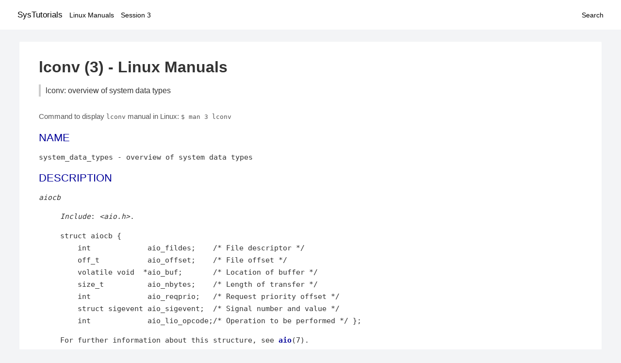

--- FILE ---
content_type: text/html; charset=UTF-8
request_url: https://www.systutorials.com/docs/linux/man/docs/linux/man/docs/linux/man/3-lconv/
body_size: 10076
content:
<!DOCTYPE html>
<html prefix="og: http://ogp.me/ns# ">
<head>
<title>
lconv: overview of system data types - Linux Manuals (3)</title>

<meta name="description" content="aiocb Include: &amp;lt;aio.h&amp;gt;. struct aiocb { &amp;nbsp;&amp;nbsp;&amp;nbsp;&amp;nbsp;int&amp;nbsp;&amp;nbsp;&amp;nbsp;&amp;nbsp;&amp;nbsp;&amp;nbsp;&amp;nbsp;&amp;nbsp;&amp;nbsp;&amp;nbsp;&amp;nbsp;&amp;nbsp;&amp;nbsp;aio_fildes;&amp;nbsp;&amp;nbsp;&amp;nbsp;&amp;nbsp;/*&amp;nbsp;File" />
<meta property="og:title" content="lconv: overview of system data types - Linux Manuals (3)" />
<meta property="og:type" content="website" />
<meta property="og:url" content="//www.systutorials.com/docs/linux/man/docs/linux/man/docs/linux/man/docs/linux/man/3-lconv/" />
<meta property="og:image" content="//www.systutorials.com/docs/linux/man/content/tux.png" />
<meta property="og:image:secure_url" content="https://www.systutorials.com/docs/linux/man/content/tux.png" />

<meta name="viewport" content="width=device-width, initial-scale=1">
<link rel="stylesheet" href="//www.systutorials.com/docs/linux/man/content/style.min.css" >

</head>

<body>
<a name="top"></a>

<div id="menu-bar-container">
<div id="menu-bar">
<li class="first"><a class="site-title" href="//www.systutorials.com/">SysTutorials</a></li>
<li><a class="site-sub-title" href="//www.systutorials.com/docs/linux/man/">Linux Manuals</a></li>
<div id="menu-bar-sep"></div>
<li class="sub-first"><a href="//www.systutorials.com/docs/linux/man/3/">Session 3</a></li>
<li class="search"><a href="https://www.systutorials.com/search/">Search</a></li>
</div>
</div>

<div class="content">

<div class="main-content">


<h1 style="margin-bottom:0;">

lconv (3) - Linux Manuals</h1>
<h2 class="sub-title">lconv: overview of system data types</h2>


<div id="nav-after-title">
<p style="margin:0;">
Command to display <code style="font-size: 0.9em;">lconv</code> manual in Linux: <code style="font-size: 0.9em;">$ man 3 lconv</code>
</p>
</div>



<A NAME="lbAB"></A>
<H2 class="name">NAME</H2>
<P>

system_data_types - overview of system data types
</P>
<A NAME="lbAC"></A>
<H2>DESCRIPTION</H2>

























<DL COMPACT>
<DT><I>aiocb</I>

<DD>
<DL COMPACT><DT><DD>
<I>Include</I>:

<I>&lt;aio.h&gt;</I>.


<!--
<div style="display:block; margin:25px auto 40px auto; text-align: center; width: 100%; min-height: 250px;">

<div id="widgetLoadedPM" style="width:0px;height:0px;"></div>
<script>
	(function (d, s, b) {
			var mElmt, primisElmt = d.createElement('script');
			primisElmt.setAttribute('type', 'text/javascript');
			primisElmt.setAttribute('async','async');
			primisElmt.setAttribute('src',  s);
			var elmtInterval = setInterval(function() {
				mElmt = d.getElementById(b);
				if (mElmt) {
					mElmt.parentNode.insertBefore(primisElmt, mElmt.nextSibling);
					mElmt.parentNode.removeChild(mElmt);
					return clearInterval(elmtInterval);
				}
			}, 150);
	})(document, 'https://live.primis.tech/live/liveView.php?s=110192&cbuster=%%CACHEBUSTER%%', 'widgetLoadedPM');
</script>

</div>
-->

<P>


struct aiocb {
<BR>&nbsp;<wbr>&nbsp;<wbr>&nbsp;<wbr>&nbsp;int&nbsp;<wbr>&nbsp;<wbr>&nbsp;<wbr>&nbsp;<wbr>&nbsp;<wbr>&nbsp;<wbr>&nbsp;<wbr>&nbsp;<wbr>&nbsp;<wbr>&nbsp;<wbr>&nbsp;<wbr>&nbsp;<wbr>&nbsp;aio_fildes;&nbsp;<wbr>&nbsp;<wbr>&nbsp;<wbr>&nbsp;/*&nbsp;File descriptor&nbsp;*/
<BR>&nbsp;<wbr>&nbsp;<wbr>&nbsp;<wbr>&nbsp;off_t&nbsp;<wbr>&nbsp;<wbr>&nbsp;<wbr>&nbsp;<wbr>&nbsp;<wbr>&nbsp;<wbr>&nbsp;<wbr>&nbsp;<wbr>&nbsp;<wbr>&nbsp;<wbr>&nbsp;aio_offset;&nbsp;<wbr>&nbsp;<wbr>&nbsp;<wbr>&nbsp;/*&nbsp;File offset&nbsp;*/
<BR>&nbsp;<wbr>&nbsp;<wbr>&nbsp;<wbr>&nbsp;volatile void&nbsp;<wbr>&nbsp;*aio_buf;&nbsp;<wbr>&nbsp;<wbr>&nbsp;<wbr>&nbsp;<wbr>&nbsp;<wbr>&nbsp;<wbr>&nbsp;/*&nbsp;Location of buffer&nbsp;*/
<BR>&nbsp;<wbr>&nbsp;<wbr>&nbsp;<wbr>&nbsp;size_t&nbsp;<wbr>&nbsp;<wbr>&nbsp;<wbr>&nbsp;<wbr>&nbsp;<wbr>&nbsp;<wbr>&nbsp;<wbr>&nbsp;<wbr>&nbsp;<wbr>&nbsp;aio_nbytes;&nbsp;<wbr>&nbsp;<wbr>&nbsp;<wbr>&nbsp;/*&nbsp;Length of transfer&nbsp;*/
<BR>&nbsp;<wbr>&nbsp;<wbr>&nbsp;<wbr>&nbsp;int&nbsp;<wbr>&nbsp;<wbr>&nbsp;<wbr>&nbsp;<wbr>&nbsp;<wbr>&nbsp;<wbr>&nbsp;<wbr>&nbsp;<wbr>&nbsp;<wbr>&nbsp;<wbr>&nbsp;<wbr>&nbsp;<wbr>&nbsp;aio_reqprio;&nbsp;<wbr>&nbsp;<wbr>&nbsp;/*&nbsp;Request priority offset&nbsp;*/
<BR>&nbsp;<wbr>&nbsp;<wbr>&nbsp;<wbr>&nbsp;struct sigevent aio_sigevent;&nbsp;<wbr>&nbsp;/*&nbsp;Signal number and value&nbsp;*/
<BR>&nbsp;<wbr>&nbsp;<wbr>&nbsp;<wbr>&nbsp;int&nbsp;<wbr>&nbsp;<wbr>&nbsp;<wbr>&nbsp;<wbr>&nbsp;<wbr>&nbsp;<wbr>&nbsp;<wbr>&nbsp;<wbr>&nbsp;<wbr>&nbsp;<wbr>&nbsp;<wbr>&nbsp;<wbr>&nbsp;aio_lio_opcode;/*&nbsp;Operation to be performed&nbsp;*/
};

<P>

For further information about this structure, see
<B><A HREF="//www.systutorials.com/docs/linux/man/7-aio/">aio</A></B>(7).

<P>

<I>Conforming to</I>:

POSIX.1-2001 and later.
<P>

<I>See also</I>:

<B><A HREF="//www.systutorials.com/docs/linux/man/3-aio_cancel/">aio_cancel</A></B>(3),

<B><A HREF="//www.systutorials.com/docs/linux/man/3-aio_error/">aio_error</A></B>(3),

<B><A HREF="//www.systutorials.com/docs/linux/man/3-aio_fsync/">aio_fsync</A></B>(3),

<B><A HREF="//www.systutorials.com/docs/linux/man/3-aio_read/">aio_read</A></B>(3),

<B><A HREF="//www.systutorials.com/docs/linux/man/3-aio_return/">aio_return</A></B>(3),

<B><A HREF="//www.systutorials.com/docs/linux/man/3-aio_suspend/">aio_suspend</A></B>(3),

<B><A HREF="//www.systutorials.com/docs/linux/man/3-aio_write/">aio_write</A></B>(3),

<B><A HREF="//www.systutorials.com/docs/linux/man/3-lio_listio/">lio_listio</A></B>(3)

</DL>


<DT><I>clock_t</I>

<DD>
<DL COMPACT><DT><DD>
<I>Include</I>:

<I>&lt;time.h&gt;</I>

or
<I>&lt;sys/types.h&gt;</I>.

Alternatively,
<I>&lt;sys/time.h&gt;</I>.

<P>

Used for system time in clock ticks or
<B>CLOCKS_PER_SEC</B>

(defined in
<I>&lt;time.h&gt;</I>).

According to POSIX,
it shall be an integer type or a real-floating type.
<P>

<I>Conforming to</I>:

C99 and later; POSIX.1-2001 and later.
<P>

<I>See also</I>:

<B><A HREF="//www.systutorials.com/docs/linux/man/2-times/">times</A></B>(2),

<B><A HREF="//www.systutorials.com/docs/linux/man/3-clock/">clock</A></B>(3)

</DL>


<DT><I>clockid_t</I>

<DD>
<DL COMPACT><DT><DD>
<I>Include</I>:

<I>&lt;sys/types.h&gt;</I>.

Alternatively,
<I>&lt;time.h&gt;</I>.

<P>

Used for clock ID type in the clock and timer functions.
According to POSIX,
it shall be defined as an arithmetic type.
<P>

<I>Conforming to</I>:

POSIX.1-2001 and later.
<P>

<I>See also</I>:

<B><A HREF="//www.systutorials.com/docs/linux/man/2-clock_adjtime/">clock_adjtime</A></B>(2),

<B><A HREF="//www.systutorials.com/docs/linux/man/2-clock_getres/">clock_getres</A></B>(2),

<B><A HREF="//www.systutorials.com/docs/linux/man/2-clock_nanosleep/">clock_nanosleep</A></B>(2),

<B><A HREF="//www.systutorials.com/docs/linux/man/2-timer_create/">timer_create</A></B>(2),

<B><A HREF="//www.systutorials.com/docs/linux/man/3-clock_getcpuclockid/">clock_getcpuclockid</A></B>(3)

</DL>


<DT><I>dev_t</I>

<DD>
<DL COMPACT><DT><DD>
<I>Include</I>:

<I>&lt;sys/types.h&gt;</I>.

Alternatively,
<I>&lt;sys/stat.h&gt;</I>.

<P>

Used for device IDs.
According to POSIX,
it shall be an integer type.
For further details of this type, see
<B><A HREF="//www.systutorials.com/docs/linux/man/3-makedev/">makedev</A></B>(3).

<P>

<I>Conforming to</I>:

POSIX.1-2001 and later.
<P>

<I>See also</I>:

<B><A HREF="//www.systutorials.com/docs/linux/man/2-mknod/">mknod</A></B>(2),

<B><A HREF="//www.systutorials.com/docs/linux/man/2-stat/">stat</A></B>(2)

</DL>


<DT><I>div_t</I>

<DD>
<DL COMPACT><DT><DD>
<I>Include</I>:

<I>&lt;stdlib.h&gt;</I>.

<P>


typedef struct {
<BR>&nbsp;<wbr>&nbsp;<wbr>&nbsp;<wbr>&nbsp;int quot;&nbsp;/*&nbsp;Quotient&nbsp;*/
<BR>&nbsp;<wbr>&nbsp;<wbr>&nbsp;<wbr>&nbsp;int rem;&nbsp;<wbr>&nbsp;/*&nbsp;Remainder&nbsp;*/
} div_t;

<P>

It is the type of the value returned by the
<B><A HREF="//www.systutorials.com/docs/linux/man/3-div/">div</A></B>(3)

function.
<P>

<I>Conforming to</I>:

C99 and later; POSIX.1-2001 and later.
<P>

<I>See also</I>:

<B><A HREF="//www.systutorials.com/docs/linux/man/3-div/">div</A></B>(3)

</DL>


<DT><I>double_t</I>

<DD>
<DL COMPACT><DT><DD>
<I>Include</I>:

<I>&lt;math.h&gt;</I>.

<P>

The implementation's most efficient floating type at least as wide as
<I>double</I>.

Its type depends on the value of the macro
<B>FLT_EVAL_METHOD</B>

(defined in
<I>&lt;float.h&gt;</I>):

<DL COMPACT>
<DT>0<DD>
<I>double_t</I>

is
<I>double</I>.

<DT>1<DD>
<I>double_t</I>

is
<I>double</I>.

<DT>2<DD>
<I>double_t</I>

is
<I>long double</I>.

</DL>
<P>

For other values of
<B>FLT_EVAL_METHOD</B>,

the type of
<I>double_t</I>

is implementation-defined.
<P>

<I>Conforming to</I>:

C99 and later; POSIX.1-2001 and later.
<P>

<I>See also</I>:

the
<I>float_t</I>

type in this page.
</DL>


<DT><I>fd_set</I>

<DD>
<DL COMPACT><DT><DD>
<I>Include</I>:

<I>&lt;sys/select.h&gt;</I>.

Alternatively,
<I>&lt;sys/time.h&gt;</I>.

<P>

A structure type that can represent a set of file descriptors.
According to POSIX,
the maximum number of file descriptors in an
<I>fd_set</I>

structure is the value of the macro
<B>FD_SETSIZE</B>.

<P>

<I>Conforming to</I>:

POSIX.1-2001 and later.
<P>

<I>See also</I>:

<B><A HREF="//www.systutorials.com/docs/linux/man/2-select/">select</A></B>(2)

</DL>


<DT><I>fenv_t</I>

<DD>
<DL COMPACT><DT><DD>
<I>Include</I>:

<I>&lt;fenv.h&gt;</I>.

<P>

This type represents the entire floating-point environment,
including control modes and status flags; for further details, see
<B><A HREF="//www.systutorials.com/docs/linux/man/3-fenv/">fenv</A></B>(3).

<P>

<I>Conforming to</I>:

C99 and later; POSIX.1-2001 and later.
<P>

<I>See also</I>:

<B><A HREF="//www.systutorials.com/docs/linux/man/3-fenv/">fenv</A></B>(3)

</DL>


<DT><I>fexcept_t</I>

<DD>
<DL COMPACT><DT><DD>
<I>Include</I>:

<I>&lt;fenv.h&gt;</I>.

<P>

This type represents the floating-point status flags collectively;
for further details see
<B><A HREF="//www.systutorials.com/docs/linux/man/3-fenv/">fenv</A></B>(3).

<P>

<I>Conforming to</I>:

C99 and later; POSIX.1-2001 and later.
<P>

<I>See also</I>:

<B><A HREF="//www.systutorials.com/docs/linux/man/3-fenv/">fenv</A></B>(3)

</DL>


<DT><I>FILE</I>

<DD>
<DL COMPACT><DT><DD>
<I>Include</I>:

<I>&lt;stdio.h&gt;</I>.

Alternatively,
<I>&lt;wchar.h&gt;</I>.

<P>

An object type used for streams.
<P>

<I>Conforming to</I>:

C99 and later; POSIX.1-2001 and later.
<P>

<I>See also</I>:

<B><A HREF="//www.systutorials.com/docs/linux/man/3-fclose/">fclose</A></B>(3),

<B><A HREF="//www.systutorials.com/docs/linux/man/3-flockfile/">flockfile</A></B>(3),

<B><A HREF="//www.systutorials.com/docs/linux/man/3-fopen/">fopen</A></B>(3),

<B><A HREF="//www.systutorials.com/docs/linux/man/3-fprintf/">fprintf</A></B>(3),

<B><A HREF="//www.systutorials.com/docs/linux/man/3-fread/">fread</A></B>(3),

<B><A HREF="//www.systutorials.com/docs/linux/man/3-fscanf/">fscanf</A></B>(3),

<B><A HREF="//www.systutorials.com/docs/linux/man/3-stdin/">stdin</A></B>(3),

<B><A HREF="//www.systutorials.com/docs/linux/man/3-stdio/">stdio</A></B>(3)

</DL>


<DT><I>float_t</I>

<DD>
<DL COMPACT><DT><DD>
<I>Include</I>:

<I>&lt;math.h&gt;</I>.

<P>

The implementation's most efficient floating type at least as wide as
<I>float</I>.

Its type depends on the value of the macro
<B>FLT_EVAL_METHOD</B>

(defined in
<I>&lt;float.h&gt;</I>):

<DL COMPACT>
<DT>0<DD>
<I>float_t</I>

is
<I>float</I>.

<DT>1<DD>
<I>float_t</I>

is
<I>double</I>.

<DT>2<DD>
<I>float_t</I>

is
<I>long double</I>.

</DL>
<P>

For other values of
<B>FLT_EVAL_METHOD</B>,

the type of
<I>float_t</I>

is implementation-defined.
<P>

<I>Conforming to</I>:

C99 and later; POSIX.1-2001 and later.
<P>

<I>See also</I>:

the
<I>double_t</I>

type in this page.
</DL>


<DT><I>gid_t</I>

<DD>
<DL COMPACT><DT><DD>
<I>Include</I>:

<I>&lt;sys/types.h&gt;</I>.

Alternatively,
<I>&lt;grp.h&gt;</I>,

<I>&lt;pwd.h&gt;</I>,

<I>&lt;signal.h&gt;</I>,

<I>&lt;stropts.h&gt;</I>,

<I>&lt;sys/ipc.h&gt;</I>,

<I>&lt;sys/stat.h&gt;</I>,

or
<I>&lt;unistd.h&gt;</I>.

<P>

A type used to hold group IDs.
According to POSIX,
this shall be an integer type.
<P>

<I>Conforming to</I>:

POSIX.1-2001 and later.
<P>

<I>See also</I>:

<B><A HREF="//www.systutorials.com/docs/linux/man/2-chown/">chown</A></B>(2),

<B><A HREF="//www.systutorials.com/docs/linux/man/2-getgid/">getgid</A></B>(2),

<B><A HREF="//www.systutorials.com/docs/linux/man/2-getegid/">getegid</A></B>(2),

<B><A HREF="//www.systutorials.com/docs/linux/man/2-getgroups/">getgroups</A></B>(2),

<B><A HREF="//www.systutorials.com/docs/linux/man/2-getresgid/">getresgid</A></B>(2),

<B><A HREF="//www.systutorials.com/docs/linux/man/2-getgrnam/">getgrnam</A></B>(2),

<B><A HREF="//www.systutorials.com/docs/linux/man/7-credentials/">credentials</A></B>(7)

</DL>


<DT><I>id_t</I>

<DD>
<DL COMPACT><DT><DD>
<I>Include</I>:

<I>&lt;sys/types.h&gt;</I>.

Alternatively,
<I>&lt;sys/resource.h&gt;</I>.

<P>

A type used to hold a general identifier.
According to POSIX,
this shall be an integer type that can be used to contain a
<I>pid_t</I>,

<I>uid_t</I>,

or
<I>gid_t</I>.

<P>

<I>Conforming to</I>:

POSIX.1-2001 and later.
<P>

<I>See also</I>:

<B><A HREF="//www.systutorials.com/docs/linux/man/2-getpriority/">getpriority</A></B>(2),

<B><A HREF="//www.systutorials.com/docs/linux/man/2-waitid/">waitid</A></B>(2)

</DL>


<DT><I>imaxdiv_t</I>

<DD>
<DL COMPACT><DT><DD>
<I>Include</I>:

<I>&lt;inttypes.h&gt;</I>.

<P>


typedef struct {
<BR>&nbsp;<wbr>&nbsp;<wbr>&nbsp;<wbr>&nbsp;intmax_t&nbsp;<wbr>&nbsp;<wbr>&nbsp;<wbr>&nbsp;quot;&nbsp;/*&nbsp;Quotient&nbsp;*/
<BR>&nbsp;<wbr>&nbsp;<wbr>&nbsp;<wbr>&nbsp;intmax_t&nbsp;<wbr>&nbsp;<wbr>&nbsp;<wbr>&nbsp;rem;&nbsp;<wbr>&nbsp;/*&nbsp;Remainder&nbsp;*/
} imaxdiv_t;

<P>

It is the type of the value returned by the
<B><A HREF="//www.systutorials.com/docs/linux/man/3-imaxdiv/">imaxdiv</A></B>(3)

function.
<P>

<I>Conforming to</I>:

C99 and later; POSIX.1-2001 and later.
<P>

<I>See also</I>:

<B><A HREF="//www.systutorials.com/docs/linux/man/3-imaxdiv/">imaxdiv</A></B>(3)

</DL>


<DT><I>intmax_t</I>

<DD>
<DL COMPACT><DT><DD>
<I>Include</I>:

<I>&lt;stdint.h&gt;</I>.

Alternatively,
<I>&lt;inttypes.h&gt;</I>.

<P>

A signed integer type
capable of representing any value of any signed integer type
supported by the implementation.
According to the C language standard, it shall be
capable of storing values in the range
[<B>INTMAX_MIN</B>,

<B>INTMAX_MAX</B>].

<P>

The macro
<B>INTMAX_C</B>()


expands its argument to an integer constant of type
<I>intmax_t</I>.

<P>

The length modifier for
<I>intmax_t</I>

for the
<B><A HREF="//www.systutorials.com/docs/linux/man/3-printf/">printf</A></B>(3)

and the
<B><A HREF="//www.systutorials.com/docs/linux/man/3-scanf/">scanf</A></B>(3)

families of functions is
<B>j</B>;

resulting commonly in
<B>%jd</B>

or
<B>%ji</B>

for printing
<I>intmax_t</I>

values.
<P>

<I>Conforming to</I>:

C99 and later; POSIX.1-2001 and later.
<P>

<I>Bugs</I>:

<I>intmax_t</I>

is not large enough to represent values of type
<I>__int128</I>

in implementations where
<I>__int128</I>

is defined and
<I>long long</I>

is less than 128 bits wide.
<P>

<I>See also</I>:

the
<I>uintmax_t</I>

type in this page.
</DL>


<DT><I>int</I>N<I>_t</I>

<DD>
<DL COMPACT><DT><DD>
<I>Include</I>:

<I>&lt;stdint.h&gt;</I>.

Alternatively,
<I>&lt;inttypes.h&gt;</I>.

<P>

<I>int8_t</I>,

<I>int16_t</I>,

<I>int32_t</I>,

<I>int64_t</I>

<P>

A signed integer type
of a fixed width of exactly N bits,
N being the value specified in its type name.
According to the C language standard, they shall be
capable of storing values in the range
[<B>INT</B>N<B>_MIN</B>,

<B>INT</B>N<B>_MAX</B>],

substituting N by the appropriate number.
<P>

According to POSIX,
<I>int8_t</I>,

<I>int16_t</I>,

and
<I>int32_t</I>

are required;
<I>int64_t</I>

is only required in implementations that provide integer types
with width 64;
and all other types of this form are optional.
<P>

The length modifiers for the
<I>int</I>N<I>_t</I>

types for the
<B><A HREF="//www.systutorials.com/docs/linux/man/3-printf/">printf</A></B>(3)

family of functions
are expanded by macros of the forms
<B>PRId</B>N

and
<B>PRIi</B>N

(defined in
<I>&lt;inttypes.h&gt;</I>);

resulting for example in
<B>%PRId64</B>

or
<B>%PRIi64</B>

for printing
<I>int64_t</I>

values.
The length modifiers for the
<I>int</I>N<I>_t</I>

types for the
<B><A HREF="//www.systutorials.com/docs/linux/man/3-scanf/">scanf</A></B>(3)

family of functions
are expanded by macros of the forms
<B>SCNd</B>N

and
<B>SCNi</B>N,

(defined in
<I>&lt;inttypes.h&gt;</I>);

resulting for example in
<B>%SCNd8</B>

or
<B>%SCNi8</B>

for scanning
<I>int8_t</I>

values.
<P>

<I>Conforming to</I>:

C99 and later; POSIX.1-2001 and later.
<P>

<I>See also</I>:

the
<I>intmax_t</I>,

<I>uint</I>N<I>_t</I>,

and
<I>uintmax_t</I>

types in this page.
</DL>


<DT><I>intptr_t</I>

<DD>
<DL COMPACT><DT><DD>
<I>Include</I>:

<I>&lt;stdint.h&gt;</I>.

Alternatively,
<I>&lt;inttypes.h&gt;</I>.

<P>

A signed integer type
such that any valid
(<I>void *</I>)

value can be converted to this type and back.
According to the C language standard, it shall be
capable of storing values in the range
[<B>INTPTR_MIN</B>,

<B>INTPTR_MAX</B>].

<P>

The length modifier for
<I>intptr_t</I>

for the
<B><A HREF="//www.systutorials.com/docs/linux/man/3-printf/">printf</A></B>(3)

family of functions
is expanded by the macros
<B>PRIdPTR</B>

and
<B>PRIiPTR</B>

(defined in
<I>&lt;inttypes.h&gt;</I>);

resulting commonly in
<B>%PRIdPTR</B>

or
<B>%PRIiPTR</B>

for printing
<I>intptr_t</I>

values.
The length modifier for
<I>intptr_t</I>

for the
<B><A HREF="//www.systutorials.com/docs/linux/man/3-scanf/">scanf</A></B>(3)

family of functions
is expanded by the macros
<B>SCNdPTR</B>

and
<B>SCNiPTR,</B>

(defined in
<I>&lt;inttypes.h&gt;</I>);

resulting commonly in
<B>%SCNdPTR</B>

or
<B>%SCNiPTR</B>

for scanning
<I>intptr_t</I>

values.
<P>

<I>Conforming to</I>:

C99 and later; POSIX.1-2001 and later.
<P>

<I>See also</I>:

the
<I>uintptr_t</I>

and
<I>void *</I>

types in this page.
</DL>


<DT><I>lconv</I>

<DD>
<DL COMPACT><DT><DD>
<I>Include</I>:

<I>&lt;locale.h&gt;</I>.

<P>


struct lconv {                  /* Values in the &quot;C&quot; locale: */
<BR>&nbsp;<wbr>&nbsp;<wbr>&nbsp;<wbr>&nbsp;char&nbsp;<wbr>&nbsp;<wbr>&nbsp;*decimal_point;&nbsp;<wbr>&nbsp;<wbr>&nbsp;<wbr>&nbsp;<wbr>&nbsp;<wbr>&nbsp;/*&nbsp;&quot;.&quot;&nbsp;*/
<BR>&nbsp;<wbr>&nbsp;<wbr>&nbsp;<wbr>&nbsp;char&nbsp;<wbr>&nbsp;<wbr>&nbsp;*thousands_sep;&nbsp;<wbr>&nbsp;<wbr>&nbsp;<wbr>&nbsp;<wbr>&nbsp;<wbr>&nbsp;/*&nbsp;&quot;&quot;&nbsp;*/
<BR>&nbsp;<wbr>&nbsp;<wbr>&nbsp;<wbr>&nbsp;char&nbsp;<wbr>&nbsp;<wbr>&nbsp;*grouping;&nbsp;<wbr>&nbsp;<wbr>&nbsp;<wbr>&nbsp;<wbr>&nbsp;<wbr>&nbsp;<wbr>&nbsp;<wbr>&nbsp;<wbr>&nbsp;<wbr>&nbsp;<wbr>&nbsp;/*&nbsp;&quot;&quot;&nbsp;*/
<BR>&nbsp;<wbr>&nbsp;<wbr>&nbsp;<wbr>&nbsp;char&nbsp;<wbr>&nbsp;<wbr>&nbsp;*mon_decimal_point;&nbsp;<wbr>&nbsp;/*&nbsp;&quot;&quot;&nbsp;*/
<BR>&nbsp;<wbr>&nbsp;<wbr>&nbsp;<wbr>&nbsp;char&nbsp;<wbr>&nbsp;<wbr>&nbsp;*mon_thousands_sep;&nbsp;<wbr>&nbsp;/*&nbsp;&quot;&quot;&nbsp;*/
<BR>&nbsp;<wbr>&nbsp;<wbr>&nbsp;<wbr>&nbsp;char&nbsp;<wbr>&nbsp;<wbr>&nbsp;*mon_grouping;&nbsp;<wbr>&nbsp;<wbr>&nbsp;<wbr>&nbsp;<wbr>&nbsp;<wbr>&nbsp;<wbr>&nbsp;/*&nbsp;&quot;&quot;&nbsp;*/
<BR>&nbsp;<wbr>&nbsp;<wbr>&nbsp;<wbr>&nbsp;char&nbsp;<wbr>&nbsp;<wbr>&nbsp;*positive_sign;&nbsp;<wbr>&nbsp;<wbr>&nbsp;<wbr>&nbsp;<wbr>&nbsp;<wbr>&nbsp;/*&nbsp;&quot;&quot;&nbsp;*/
<BR>&nbsp;<wbr>&nbsp;<wbr>&nbsp;<wbr>&nbsp;char&nbsp;<wbr>&nbsp;<wbr>&nbsp;*negative_sign;&nbsp;<wbr>&nbsp;<wbr>&nbsp;<wbr>&nbsp;<wbr>&nbsp;<wbr>&nbsp;/*&nbsp;&quot;&quot;&nbsp;*/
<BR>&nbsp;<wbr>&nbsp;<wbr>&nbsp;<wbr>&nbsp;char&nbsp;<wbr>&nbsp;<wbr>&nbsp;*currency_symbol;&nbsp;<wbr>&nbsp;<wbr>&nbsp;<wbr>&nbsp;/*&nbsp;&quot;&quot;&nbsp;*/
<BR>&nbsp;<wbr>&nbsp;<wbr>&nbsp;<wbr>&nbsp;char&nbsp;<wbr>&nbsp;<wbr>&nbsp;<wbr>&nbsp;frac_digits;&nbsp;<wbr>&nbsp;<wbr>&nbsp;<wbr>&nbsp;<wbr>&nbsp;<wbr>&nbsp;<wbr>&nbsp;<wbr>&nbsp;/*&nbsp;CHAR_MAX&nbsp;*/
<BR>&nbsp;<wbr>&nbsp;<wbr>&nbsp;<wbr>&nbsp;char&nbsp;<wbr>&nbsp;<wbr>&nbsp;<wbr>&nbsp;p_cs_precedes;&nbsp;<wbr>&nbsp;<wbr>&nbsp;<wbr>&nbsp;<wbr>&nbsp;<wbr>&nbsp;/*&nbsp;CHAR_MAX&nbsp;*/
<BR>&nbsp;<wbr>&nbsp;<wbr>&nbsp;<wbr>&nbsp;char&nbsp;<wbr>&nbsp;<wbr>&nbsp;<wbr>&nbsp;n_cs_precedes;&nbsp;<wbr>&nbsp;<wbr>&nbsp;<wbr>&nbsp;<wbr>&nbsp;<wbr>&nbsp;/*&nbsp;CHAR_MAX&nbsp;*/
<BR>&nbsp;<wbr>&nbsp;<wbr>&nbsp;<wbr>&nbsp;char&nbsp;<wbr>&nbsp;<wbr>&nbsp;<wbr>&nbsp;p_sep_by_space;&nbsp;<wbr>&nbsp;<wbr>&nbsp;<wbr>&nbsp;<wbr>&nbsp;/*&nbsp;CHAR_MAX&nbsp;*/
<BR>&nbsp;<wbr>&nbsp;<wbr>&nbsp;<wbr>&nbsp;char&nbsp;<wbr>&nbsp;<wbr>&nbsp;<wbr>&nbsp;n_sep_by_space;&nbsp;<wbr>&nbsp;<wbr>&nbsp;<wbr>&nbsp;<wbr>&nbsp;/*&nbsp;CHAR_MAX&nbsp;*/
<BR>&nbsp;<wbr>&nbsp;<wbr>&nbsp;<wbr>&nbsp;char&nbsp;<wbr>&nbsp;<wbr>&nbsp;<wbr>&nbsp;p_sign_posn;&nbsp;<wbr>&nbsp;<wbr>&nbsp;<wbr>&nbsp;<wbr>&nbsp;<wbr>&nbsp;<wbr>&nbsp;<wbr>&nbsp;/*&nbsp;CHAR_MAX&nbsp;*/
<BR>&nbsp;<wbr>&nbsp;<wbr>&nbsp;<wbr>&nbsp;char&nbsp;<wbr>&nbsp;<wbr>&nbsp;<wbr>&nbsp;n_sign_posn;&nbsp;<wbr>&nbsp;<wbr>&nbsp;<wbr>&nbsp;<wbr>&nbsp;<wbr>&nbsp;<wbr>&nbsp;<wbr>&nbsp;/*&nbsp;CHAR_MAX&nbsp;*/
<BR>&nbsp;<wbr>&nbsp;<wbr>&nbsp;<wbr>&nbsp;char&nbsp;<wbr>&nbsp;<wbr>&nbsp;*int_curr_symbol;&nbsp;<wbr>&nbsp;<wbr>&nbsp;<wbr>&nbsp;/*&nbsp;&quot;&quot;&nbsp;*/
<BR>&nbsp;<wbr>&nbsp;<wbr>&nbsp;<wbr>&nbsp;char&nbsp;<wbr>&nbsp;<wbr>&nbsp;<wbr>&nbsp;int_frac_digits;&nbsp;<wbr>&nbsp;<wbr>&nbsp;<wbr>&nbsp;/*&nbsp;CHAR_MAX&nbsp;*/
<BR>&nbsp;<wbr>&nbsp;<wbr>&nbsp;<wbr>&nbsp;char&nbsp;<wbr>&nbsp;<wbr>&nbsp;<wbr>&nbsp;int_p_cs_precedes;&nbsp;<wbr>&nbsp;/*&nbsp;CHAR_MAX&nbsp;*/
<BR>&nbsp;<wbr>&nbsp;<wbr>&nbsp;<wbr>&nbsp;char&nbsp;<wbr>&nbsp;<wbr>&nbsp;<wbr>&nbsp;int_n_cs_precedes;&nbsp;<wbr>&nbsp;/*&nbsp;CHAR_MAX&nbsp;*/
<BR>&nbsp;<wbr>&nbsp;<wbr>&nbsp;<wbr>&nbsp;char&nbsp;<wbr>&nbsp;<wbr>&nbsp;<wbr>&nbsp;int_p_sep_by_space;&nbsp;/*&nbsp;CHAR_MAX&nbsp;*/
<BR>&nbsp;<wbr>&nbsp;<wbr>&nbsp;<wbr>&nbsp;char&nbsp;<wbr>&nbsp;<wbr>&nbsp;<wbr>&nbsp;int_n_sep_by_space;&nbsp;/*&nbsp;CHAR_MAX&nbsp;*/
<BR>&nbsp;<wbr>&nbsp;<wbr>&nbsp;<wbr>&nbsp;char&nbsp;<wbr>&nbsp;<wbr>&nbsp;<wbr>&nbsp;int_p_sign_posn;&nbsp;<wbr>&nbsp;<wbr>&nbsp;<wbr>&nbsp;/*&nbsp;CHAR_MAX&nbsp;*/
<BR>&nbsp;<wbr>&nbsp;<wbr>&nbsp;<wbr>&nbsp;char&nbsp;<wbr>&nbsp;<wbr>&nbsp;<wbr>&nbsp;int_n_sign_posn;&nbsp;<wbr>&nbsp;<wbr>&nbsp;<wbr>&nbsp;/*&nbsp;CHAR_MAX&nbsp;*/
};

<P>

Contains members related to the formatting of numeric values.
In the &quot;C&quot; locale, its members have the values
shown in the comments above.
<P>

<I>Conforming to</I>:

C11 and later; POSIX.1-2001 and later.
<P>

<I>See also</I>:

<B><A HREF="//www.systutorials.com/docs/linux/man/3-setlocale/">setlocale</A></B>(3),

<B><A HREF="//www.systutorials.com/docs/linux/man/3-localeconv/">localeconv</A></B>(3),

<B><A HREF="//www.systutorials.com/docs/linux/man/5-charsets/">charsets</A></B>(5),

<B><A HREF="//www.systutorials.com/docs/linux/man/7-locale/">locale</A></B>(7)

</DL>


<DT><I>ldiv_t</I>

<DD>
<DL COMPACT><DT><DD>
<I>Include</I>:

<I>&lt;stdlib.h&gt;</I>.

<P>


typedef struct {
<BR>&nbsp;<wbr>&nbsp;<wbr>&nbsp;<wbr>&nbsp;long&nbsp;<wbr>&nbsp;<wbr>&nbsp;<wbr>&nbsp;quot;&nbsp;/*&nbsp;Quotient&nbsp;*/
<BR>&nbsp;<wbr>&nbsp;<wbr>&nbsp;<wbr>&nbsp;long&nbsp;<wbr>&nbsp;<wbr>&nbsp;<wbr>&nbsp;rem;&nbsp;<wbr>&nbsp;/*&nbsp;Remainder&nbsp;*/
} ldiv_t;

<P>

It is the type of the value returned by the
<B><A HREF="//www.systutorials.com/docs/linux/man/3-ldiv/">ldiv</A></B>(3)

function.
<P>

<I>Conforming to</I>:

C99 and later; POSIX.1-2001 and later.
<P>

<I>See also</I>:

<B><A HREF="//www.systutorials.com/docs/linux/man/3-ldiv/">ldiv</A></B>(3)

</DL>


<DT><I>lldiv_t</I>

<DD>
<DL COMPACT><DT><DD>
<I>Include</I>:

<I>&lt;stdlib.h&gt;</I>.

<P>


typedef struct {
<BR>&nbsp;<wbr>&nbsp;<wbr>&nbsp;<wbr>&nbsp;long long&nbsp;<wbr>&nbsp;<wbr>&nbsp;quot;&nbsp;/*&nbsp;Quotient&nbsp;*/
<BR>&nbsp;<wbr>&nbsp;<wbr>&nbsp;<wbr>&nbsp;long long&nbsp;<wbr>&nbsp;<wbr>&nbsp;rem;&nbsp;<wbr>&nbsp;/*&nbsp;Remainder&nbsp;*/
} lldiv_t;

<P>

It is the type of the value returned by the
<B><A HREF="//www.systutorials.com/docs/linux/man/3-lldiv/">lldiv</A></B>(3)

function.
<P>

<I>Conforming to</I>:

C99 and later; POSIX.1-2001 and later.
<P>

<I>See also</I>:

<B><A HREF="//www.systutorials.com/docs/linux/man/3-lldiv/">lldiv</A></B>(3)

</DL>


<DT><I>off_t</I>

<DD>
<DL COMPACT><DT><DD>
<I>Include</I>:

<I>&lt;sys/types.h&gt;</I>.

Alternatively,
<I>&lt;aio.h&gt;</I>,

<I>&lt;fcntl.h&gt;</I>,

<I>&lt;stdio.h&gt;</I>,

<I>&lt;sys/mman.h&gt;</I>,

<I>&lt;sys/stat.h.h&gt;</I>,

or
<I>&lt;unistd.h&gt;</I>.

<P>

Used for file sizes.
According to POSIX,
this shall be a signed integer type.
<P>

<I>Versions</I>:

<I>&lt;aio.h&gt;</I>

and
<I>&lt;stdio.h&gt;</I>

define
<I>off_t</I>

since POSIX.1-2008.
<P>

<I>Conforming to</I>:

POSIX.1-2001 and later.
<P>

<I>Notes</I>:

On some architectures,
the width of this type can be controlled with the feature test macro
<B>_FILE_OFFSET_BITS</B>.

<P>

<I>See also</I>:


<B><A HREF="//www.systutorials.com/docs/linux/man/2-lseek/">lseek</A></B>(2),

<B><A HREF="//www.systutorials.com/docs/linux/man/2-mmap/">mmap</A></B>(2),


<B><A HREF="//www.systutorials.com/docs/linux/man/2-posix_fadvise/">posix_fadvise</A></B>(2),

<B><A HREF="//www.systutorials.com/docs/linux/man/2-pread/">pread</A></B>(2),


<B><A HREF="//www.systutorials.com/docs/linux/man/2-truncate/">truncate</A></B>(2),

<B><A HREF="//www.systutorials.com/docs/linux/man/3-fseeko/">fseeko</A></B>(3),


<B><A HREF="//www.systutorials.com/docs/linux/man/3-lockf/">lockf</A></B>(3),

<B><A HREF="//www.systutorials.com/docs/linux/man/3-posix_fallocate/">posix_fallocate</A></B>(3),

<B><A HREF="//www.systutorials.com/docs/linux/man/7-feature_test_macros/">feature_test_macros</A></B>(7)







</DL>


<DT><I>pid_t</I>

<DD>
<DL COMPACT><DT><DD>
<I>Include</I>:

<I>&lt;sys/types.h&gt;</I>.

Alternatively,
<I>&lt;fcntl.h&gt;</I>,

<I>&lt;sched.h&gt;</I>,

<I>&lt;signal.h&gt;</I>,

<I>&lt;spawn.h&gt;</I>,

<I>&lt;sys/msg.h&gt;</I>,

<I>&lt;sys/sem.h&gt;</I>,

<I>&lt;sys/shm.h&gt;</I>,

<I>&lt;sys/wait.h&gt;</I>,

<I>&lt;termios.h&gt;</I>,

<I>&lt;time.h&gt;</I>,

<I>&lt;unistd.h&gt;</I>,

or
<I>&lt;utmpx.h&gt;</I>.

<P>

This type is used for storing process IDs, process group IDs, and session IDs.
According to POSIX, it shall be a signed integer type,
and the implementation shall support one or more programming environments
where the width of
<I>pid_t</I>

is no greater than the width of the type
<I>long</I>.

<P>

<I>Conforming to</I>:

POSIX.1-2001 and later.
<P>

<I>See also</I>:

<B><A HREF="//www.systutorials.com/docs/linux/man/2-fork/">fork</A></B>(2),

<B><A HREF="//www.systutorials.com/docs/linux/man/2-getpid/">getpid</A></B>(2),

<B><A HREF="//www.systutorials.com/docs/linux/man/2-getppid/">getppid</A></B>(2),

<B><A HREF="//www.systutorials.com/docs/linux/man/2-getsid/">getsid</A></B>(2),

<B><A HREF="//www.systutorials.com/docs/linux/man/2-gettid/">gettid</A></B>(2),

<B><A HREF="//www.systutorials.com/docs/linux/man/2-getpgid/">getpgid</A></B>(2),

<B><A HREF="//www.systutorials.com/docs/linux/man/2-kill/">kill</A></B>(2),

<B><A HREF="//www.systutorials.com/docs/linux/man/2-pidfd_open/">pidfd_open</A></B>(2),

<B><A HREF="//www.systutorials.com/docs/linux/man/2-sched_setscheduler/">sched_setscheduler</A></B>(2),

<B><A HREF="//www.systutorials.com/docs/linux/man/2-waitpid/">waitpid</A></B>(2),

<B><A HREF="//www.systutorials.com/docs/linux/man/3-sigqueue/">sigqueue</A></B>(3),

<B><A HREF="//www.systutorials.com/docs/linux/man/7-credentials/">credentials</A></B>(7),

</DL>


<DT><I>ptrdiff_t</I>

<DD>
<DL COMPACT><DT><DD>
<I>Include</I>:

<I>&lt;stddef.h&gt;</I>.

<P>

Used for a count of elements, and array indices.
It is the result of subtracting two pointers.
According to the C language standard, it shall be a signed integer type
capable of storing values in the range
[<B>PTRDIFF_MIN</B>,

<B>PTRDIFF_MAX</B>].

<P>

The length modifier for
<I>ptrdiff_t</I>

for the
<B><A HREF="//www.systutorials.com/docs/linux/man/3-printf/">printf</A></B>(3)

and the
<B><A HREF="//www.systutorials.com/docs/linux/man/3-scanf/">scanf</A></B>(3)

families of functions is
<B>t</B>;

resulting commonly in
<B>%td</B>

or
<B>%ti</B>

for printing
<I>ptrdiff_t</I>

values.
<P>

<I>Conforming to</I>:

C99 and later; POSIX.1-2001 and later.
<P>

<I>See also</I>:

the
<I>size_t</I>

and
<I>ssize_t</I>

types in this page.
</DL>


<DT><I>regex_t</I>

<DD>
<DL COMPACT><DT><DD>
<I>Include</I>:

<I>&lt;regex.h&gt;</I>.

<P>


typedef struct {
<BR>&nbsp;<wbr>&nbsp;<wbr>&nbsp;<wbr>&nbsp;size_t&nbsp;<wbr>&nbsp;re_nsub;&nbsp;/*&nbsp;Number of parenthesized subexpressions.&nbsp;*/
} regex_t;

<P>

This is a structure type used in regular expression matching.
It holds a compiled regular expression, compiled with
<B><A HREF="//www.systutorials.com/docs/linux/man/3-regcomp/">regcomp</A></B>(3).

<P>

<I>Conforming to</I>:

POSIX.1-2001 and later.
<P>

<I>See also</I>:

<B><A HREF="//www.systutorials.com/docs/linux/man/3-regex/">regex</A></B>(3)

</DL>


<DT><I>regmatch_t</I>

<DD>
<DL COMPACT><DT><DD>
<I>Include</I>:

<I>&lt;regex.h&gt;</I>.

<P>


typedef struct {
<BR>&nbsp;<wbr>&nbsp;<wbr>&nbsp;<wbr>&nbsp;regoff_t&nbsp;<wbr>&nbsp;<wbr>&nbsp;<wbr>&nbsp;rm_so;&nbsp;/*&nbsp;Byte offset from start of string
<BR>&nbsp;<wbr>&nbsp;<wbr>&nbsp;<wbr>&nbsp;<wbr>&nbsp;<wbr>&nbsp;<wbr>&nbsp;<wbr>&nbsp;<wbr>&nbsp;<wbr>&nbsp;<wbr>&nbsp;<wbr>&nbsp;<wbr>&nbsp;<wbr>&nbsp;<wbr>&nbsp;<wbr>&nbsp;<wbr>&nbsp;<wbr>&nbsp;<wbr>&nbsp;<wbr>&nbsp;<wbr>&nbsp;<wbr>&nbsp;<wbr>&nbsp;<wbr>&nbsp;<wbr>&nbsp;<wbr>&nbsp;to start of substring&nbsp;*/
<BR>&nbsp;<wbr>&nbsp;<wbr>&nbsp;<wbr>&nbsp;regoff_t&nbsp;<wbr>&nbsp;<wbr>&nbsp;<wbr>&nbsp;rm_eo;&nbsp;/*&nbsp;Byte offset from start of string of
<BR>&nbsp;<wbr>&nbsp;<wbr>&nbsp;<wbr>&nbsp;<wbr>&nbsp;<wbr>&nbsp;<wbr>&nbsp;<wbr>&nbsp;<wbr>&nbsp;<wbr>&nbsp;<wbr>&nbsp;<wbr>&nbsp;<wbr>&nbsp;<wbr>&nbsp;<wbr>&nbsp;<wbr>&nbsp;<wbr>&nbsp;<wbr>&nbsp;<wbr>&nbsp;<wbr>&nbsp;<wbr>&nbsp;<wbr>&nbsp;<wbr>&nbsp;<wbr>&nbsp;<wbr>&nbsp;<wbr>&nbsp;the first character after the end of
<BR>&nbsp;<wbr>&nbsp;<wbr>&nbsp;<wbr>&nbsp;<wbr>&nbsp;<wbr>&nbsp;<wbr>&nbsp;<wbr>&nbsp;<wbr>&nbsp;<wbr>&nbsp;<wbr>&nbsp;<wbr>&nbsp;<wbr>&nbsp;<wbr>&nbsp;<wbr>&nbsp;<wbr>&nbsp;<wbr>&nbsp;<wbr>&nbsp;<wbr>&nbsp;<wbr>&nbsp;<wbr>&nbsp;<wbr>&nbsp;<wbr>&nbsp;<wbr>&nbsp;<wbr>&nbsp;<wbr>&nbsp;substring&nbsp;*/
} regmatch_t;

<P>

This is a structure type used in regular expression matching.
<P>

<I>Conforming to</I>:

POSIX.1-2001 and later.
<P>

<I>See also</I>:

<B><A HREF="//www.systutorials.com/docs/linux/man/3-regexec/">regexec</A></B>(3)

</DL>


<DT><I>regoff_t</I>

<DD>
<DL COMPACT><DT><DD>
<I>Include</I>:

<I>&lt;regex.h&gt;</I>.

<P>

According to POSIX, it shall be a signed integer type
capable of storing the largest value that can be stored in either a
<I>ptrdiff_t</I>

type or a
<I>ssize_t</I>

type.
<P>

<I>Versions</I>:

Prior to POSIX.1-2008, the type was capable of storing
the largest value that can be stored in either an
<I>off_t</I>

type or a
<I>ssize_t</I>

type.
<P>

<I>Conforming to</I>:

POSIX.1-2001 and later.
<P>

<I>See also</I>:

the
<I>regmatch_t</I>

structure and the
<I>ptrdiff_t</I>

and
<I>ssize_t</I>

types in this page.
</DL>


<DT><I>sigevent</I>

<DD>
<DL COMPACT><DT><DD>
<I>Include</I>:

<I>&lt;signal.h&gt;</I>.

Alternatively,
<I>&lt;aio.h&gt;</I>,

<I>&lt;mqueue.h&gt;</I>,

or
<I>&lt;time.h&gt;</I>.

<P>


struct sigevent {
<BR>&nbsp;<wbr>&nbsp;<wbr>&nbsp;<wbr>&nbsp;int&nbsp;<wbr>&nbsp;<wbr>&nbsp;<wbr>&nbsp;<wbr>&nbsp;<wbr>&nbsp;<wbr>&nbsp;<wbr>&nbsp;<wbr>&nbsp;<wbr>&nbsp;<wbr>&nbsp;<wbr>&nbsp;<wbr>&nbsp;sigev_notify;&nbsp;/*&nbsp;Notification type&nbsp;*/
<BR>&nbsp;<wbr>&nbsp;<wbr>&nbsp;<wbr>&nbsp;int&nbsp;<wbr>&nbsp;<wbr>&nbsp;<wbr>&nbsp;<wbr>&nbsp;<wbr>&nbsp;<wbr>&nbsp;<wbr>&nbsp;<wbr>&nbsp;<wbr>&nbsp;<wbr>&nbsp;<wbr>&nbsp;<wbr>&nbsp;sigev_signo;&nbsp;<wbr>&nbsp;/*&nbsp;Signal number&nbsp;*/
<BR>&nbsp;<wbr>&nbsp;<wbr>&nbsp;<wbr>&nbsp;union sigval&nbsp;<wbr>&nbsp;<wbr>&nbsp;<wbr>&nbsp;sigev_value;&nbsp;<wbr>&nbsp;/*&nbsp;Signal value&nbsp;*/
<BR>&nbsp;<wbr>&nbsp;<wbr>&nbsp;<wbr>&nbsp;void&nbsp;<wbr>&nbsp;<wbr>&nbsp;<wbr>&nbsp;<wbr>&nbsp;<wbr>&nbsp;<wbr>&nbsp;<wbr>&nbsp;<wbr>&nbsp;<wbr>&nbsp;(*sigev_notify_function)(union sigval);
<BR>&nbsp;<wbr>&nbsp;<wbr>&nbsp;<wbr>&nbsp;<wbr>&nbsp;<wbr>&nbsp;<wbr>&nbsp;<wbr>&nbsp;<wbr>&nbsp;<wbr>&nbsp;<wbr>&nbsp;<wbr>&nbsp;<wbr>&nbsp;<wbr>&nbsp;<wbr>&nbsp;<wbr>&nbsp;<wbr>&nbsp;<wbr>&nbsp;<wbr>&nbsp;<wbr>&nbsp;<wbr>&nbsp;<wbr>&nbsp;<wbr>&nbsp;<wbr>&nbsp;<wbr>&nbsp;<wbr>&nbsp;<wbr>&nbsp;<wbr>&nbsp;<wbr>&nbsp;<wbr>&nbsp;<wbr>&nbsp;<wbr>&nbsp;<wbr>&nbsp;<wbr>&nbsp;/*&nbsp;Notification function&nbsp;*/
<BR>&nbsp;<wbr>&nbsp;<wbr>&nbsp;<wbr>&nbsp;pthread_attr_t&nbsp;*sigev_notify_attributes;
<BR>&nbsp;<wbr>&nbsp;<wbr>&nbsp;<wbr>&nbsp;<wbr>&nbsp;<wbr>&nbsp;<wbr>&nbsp;<wbr>&nbsp;<wbr>&nbsp;<wbr>&nbsp;<wbr>&nbsp;<wbr>&nbsp;<wbr>&nbsp;<wbr>&nbsp;<wbr>&nbsp;<wbr>&nbsp;<wbr>&nbsp;<wbr>&nbsp;<wbr>&nbsp;<wbr>&nbsp;<wbr>&nbsp;<wbr>&nbsp;<wbr>&nbsp;<wbr>&nbsp;<wbr>&nbsp;<wbr>&nbsp;<wbr>&nbsp;<wbr>&nbsp;<wbr>&nbsp;<wbr>&nbsp;<wbr>&nbsp;<wbr>&nbsp;<wbr>&nbsp;<wbr>&nbsp;/*&nbsp;Notification attributes&nbsp;*/
};

<P>

For further details about this type, see
<B><A HREF="//www.systutorials.com/docs/linux/man/7-sigevent/">sigevent</A></B>(7).

<P>

<I>Versions</I>:

<I>&lt;aio.h&gt;</I>

and
<I>&lt;time.h&gt;</I>

define
<I>sigevent</I>

since POSIX.1-2008.
<P>

<I>Conforming to</I>:

POSIX.1-2001 and later.
<P>

<I>See also</I>:

<B><A HREF="//www.systutorials.com/docs/linux/man/2-timer_create/">timer_create</A></B>(2),

<B><A HREF="//www.systutorials.com/docs/linux/man/3-getaddrinfo_a/">getaddrinfo_a</A></B>(3),

<B><A HREF="//www.systutorials.com/docs/linux/man/3-lio_listio/">lio_listio</A></B>(3),

<B><A HREF="//www.systutorials.com/docs/linux/man/3-mq_notify/">mq_notify</A></B>(3)

<P>

See also the
<I>aiocb</I>

structure in this page.
</DL>


<DT><I>siginfo_t</I>

<DD>
<DL COMPACT><DT><DD>
<I>Include</I>:

<I>&lt;signal.h&gt;</I>.

Alternatively,
<I>&lt;sys/wait.h&gt;</I>.

<P>


typedef struct {
<BR>&nbsp;<wbr>&nbsp;<wbr>&nbsp;<wbr>&nbsp;int&nbsp;<wbr>&nbsp;<wbr>&nbsp;<wbr>&nbsp;<wbr>&nbsp;<wbr>&nbsp;si_signo;&nbsp;<wbr>&nbsp;/*&nbsp;Signal number&nbsp;*/
<BR>&nbsp;<wbr>&nbsp;<wbr>&nbsp;<wbr>&nbsp;int&nbsp;<wbr>&nbsp;<wbr>&nbsp;<wbr>&nbsp;<wbr>&nbsp;<wbr>&nbsp;si_code;&nbsp;<wbr>&nbsp;<wbr>&nbsp;/*&nbsp;Signal code&nbsp;*/
<BR>&nbsp;<wbr>&nbsp;<wbr>&nbsp;<wbr>&nbsp;pid_t&nbsp;<wbr>&nbsp;<wbr>&nbsp;<wbr>&nbsp;si_pid;&nbsp;<wbr>&nbsp;<wbr>&nbsp;<wbr>&nbsp;/*&nbsp;Sending process ID&nbsp;*/
<BR>&nbsp;<wbr>&nbsp;<wbr>&nbsp;<wbr>&nbsp;uid_t&nbsp;<wbr>&nbsp;<wbr>&nbsp;<wbr>&nbsp;si_uid;&nbsp;<wbr>&nbsp;<wbr>&nbsp;<wbr>&nbsp;/*&nbsp;Real user ID of sending process&nbsp;*/
<BR>&nbsp;<wbr>&nbsp;<wbr>&nbsp;<wbr>&nbsp;void&nbsp;<wbr>&nbsp;<wbr>&nbsp;<wbr>&nbsp;*si_addr;&nbsp;<wbr>&nbsp;<wbr>&nbsp;/*&nbsp;Address of faulting instruction&nbsp;*/
<BR>&nbsp;<wbr>&nbsp;<wbr>&nbsp;<wbr>&nbsp;int&nbsp;<wbr>&nbsp;<wbr>&nbsp;<wbr>&nbsp;<wbr>&nbsp;<wbr>&nbsp;si_status;&nbsp;/*&nbsp;Exit value or signal&nbsp;*/
<BR>&nbsp;<wbr>&nbsp;<wbr>&nbsp;<wbr>&nbsp;union sigval si_value;&nbsp;<wbr>&nbsp;/*&nbsp;Signal value&nbsp;*/
} siginfo_t;

<P>

Information associated with a signal.
For further details on this structure
(including additional, Linux-specific fields), see
<B><A HREF="//www.systutorials.com/docs/linux/man/2-sigaction/">sigaction</A></B>(2).

<P>

<I>Conforming to</I>:

POSIX.1-2001 and later.
<P>

<I>See also</I>:

<B><A HREF="//www.systutorials.com/docs/linux/man/2-pidfd_send_signal/">pidfd_send_signal</A></B>(2),

<B><A HREF="//www.systutorials.com/docs/linux/man/2-rt_sigqueueinfo/">rt_sigqueueinfo</A></B>(2),

<B><A HREF="//www.systutorials.com/docs/linux/man/2-sigaction/">sigaction</A></B>(2),

<B><A HREF="//www.systutorials.com/docs/linux/man/2-sigwaitinfo/">sigwaitinfo</A></B>(2),

<B><A HREF="//www.systutorials.com/docs/linux/man/3-psiginfo/">psiginfo</A></B>(3)

</DL>


<DT><I>sigset_t</I>

<DD>
<DL COMPACT><DT><DD>
<I>Include</I>:

<I>&lt;signal.h&gt;</I>.

Alternatively,
<I>&lt;spawn.h&gt;</I>,

or
<I>&lt;sys/select.h&gt;</I>.

<P>

This is a type that represents a set of signals.
According to POSIX, this shall be an integer or structure type.
<P>

<I>Conforming to</I>:

POSIX.1-2001 and later.
<P>

<I>See also</I>:

<B><A HREF="//www.systutorials.com/docs/linux/man/2-epoll_pwait/">epoll_pwait</A></B>(2),

<B><A HREF="//www.systutorials.com/docs/linux/man/2-ppoll/">ppoll</A></B>(2),

<B><A HREF="//www.systutorials.com/docs/linux/man/2-pselect/">pselect</A></B>(2),

<B><A HREF="//www.systutorials.com/docs/linux/man/2-sigaction/">sigaction</A></B>(2),

<B><A HREF="//www.systutorials.com/docs/linux/man/2-signalfd/">signalfd</A></B>(2),

<B><A HREF="//www.systutorials.com/docs/linux/man/2-sigpending/">sigpending</A></B>(2),

<B><A HREF="//www.systutorials.com/docs/linux/man/2-sigprocmask/">sigprocmask</A></B>(2),

<B><A HREF="//www.systutorials.com/docs/linux/man/2-sigsuspend/">sigsuspend</A></B>(2),

<B><A HREF="//www.systutorials.com/docs/linux/man/2-sigwaitinfo/">sigwaitinfo</A></B>(2),

<B><A HREF="//www.systutorials.com/docs/linux/man/7-signal/">signal</A></B>(7)

</DL>


<DT><I>sigval</I>

<DD>
<DL COMPACT><DT><DD>
<I>Include</I>:

<I>&lt;signal.h&gt;</I>.

<P>


union sigval {
<BR>&nbsp;<wbr>&nbsp;<wbr>&nbsp;<wbr>&nbsp;int&nbsp;<wbr>&nbsp;<wbr>&nbsp;<wbr>&nbsp;<wbr>&nbsp;sigval_int;&nbsp;/*&nbsp;Integer value&nbsp;*/
<BR>&nbsp;<wbr>&nbsp;<wbr>&nbsp;<wbr>&nbsp;void&nbsp;<wbr>&nbsp;<wbr>&nbsp;*sigval_ptr;&nbsp;/*&nbsp;Pointer value&nbsp;*/
};

<P>

Data passed with a signal.
<P>

<I>Conforming to</I>:

POSIX.1-2001 and later.
<P>

<I>See also</I>:

<B><A HREF="//www.systutorials.com/docs/linux/man/3-pthread_sigqueue/">pthread_sigqueue</A></B>(3),

<B><A HREF="//www.systutorials.com/docs/linux/man/3-sigqueue/">sigqueue</A></B>(3),

<B><A HREF="//www.systutorials.com/docs/linux/man/7-sigevent/">sigevent</A></B>(7)

<P>

See also the
<I>sigevent</I>

structure
and the
<I>siginfo_t</I>

type
in this page.
</DL>


<DT><I>size_t</I>

<DD>
<DL COMPACT><DT><DD>
<I>Include</I>:

<I>&lt;stddef.h&gt;</I>

or
<I>&lt;sys/types.h&gt;</I>.

Alternatively,
<I>&lt;aio.h&gt;</I>,

<I>&lt;glob.h&gt;</I>,

<I>&lt;grp.h&gt;</I>,

<I>&lt;iconv.h&gt;</I>,

<I>&lt;monetary.h&gt;</I>,

<I>&lt;mqueue.h&gt;</I>,

<I>&lt;ndbm.h&gt;</I>,

<I>&lt;pwd.h&gt;</I>,

<I>&lt;regex.h&gt;</I>,

<I>&lt;search.h&gt;</I>,

<I>&lt;signal.h&gt;</I>,

<I>&lt;stdio.h&gt;</I>,

<I>&lt;stdlib.h&gt;</I>,

<I>&lt;string.h&gt;</I>,

<I>&lt;strings.h&gt;</I>,

<I>&lt;sys/mman.h&gt;</I>,

<I>&lt;sys/msg.h&gt;</I>,

<I>&lt;sys/sem.h&gt;</I>,

<I>&lt;sys/shm.h&gt;</I>,

<I>&lt;sys/socket.h&gt;</I>,

<I>&lt;sys/uio.h&gt;</I>,

<I>&lt;time.h&gt;</I>,

<I>&lt;unistd.h&gt;</I>,

<I>&lt;wchar.h&gt;</I>,

or
<I>&lt;wordexp.h&gt;</I>.

<P>

Used for a count of bytes.  It is the result of the
<I>sizeof</I>

operator.
According to the C language standard,
it shall be an unsigned integer type
capable of storing values in the range [0,
<B>SIZE_MAX</B>].

According to POSIX,
the implementation shall support one or more programming environments
where the width of
<I>size_t</I>

is no greater than the width of the type
<I>long</I>.

<P>

The length modifier for
<I>size_t</I>

for the
<B><A HREF="//www.systutorials.com/docs/linux/man/3-printf/">printf</A></B>(3)

and the
<B><A HREF="//www.systutorials.com/docs/linux/man/3-scanf/">scanf</A></B>(3)

families of functions is
<B>z</B>;

resulting commonly in
<B>%zu</B>

or
<B>%zx</B>

for printing
<I>size_t</I>

values.
<P>

<I>Versions</I>:

<I>&lt;aio.h&gt;</I>,

<I>&lt;glob.h&gt;</I>,

<I>&lt;grp.h&gt;</I>,

<I>&lt;iconv.h&gt;</I>,

<I>&lt;mqueue.h&gt;</I>,

<I>&lt;pwd.h&gt;</I>,

<I>&lt;signal.h&gt;</I>,

and
<I>&lt;sys/socket.h&gt;</I>

define
<I>size_t</I>

since POSIX.1-2008.
<P>

<I>Conforming to</I>:

C99 and later; POSIX.1-2001 and later.
<P>

<I>See also</I>:

<B><A HREF="//www.systutorials.com/docs/linux/man/2-read/">read</A></B>(2),

<B><A HREF="//www.systutorials.com/docs/linux/man/2-write/">write</A></B>(2),

<B><A HREF="//www.systutorials.com/docs/linux/man/3-fread/">fread</A></B>(3),

<B><A HREF="//www.systutorials.com/docs/linux/man/3-fwrite/">fwrite</A></B>(3),

<B><A HREF="//www.systutorials.com/docs/linux/man/3-memcmp/">memcmp</A></B>(3),

<B><A HREF="//www.systutorials.com/docs/linux/man/3-memcpy/">memcpy</A></B>(3),

<B><A HREF="//www.systutorials.com/docs/linux/man/3-memset/">memset</A></B>(3),

<B><A HREF="//www.systutorials.com/docs/linux/man/3-offsetof/">offsetof</A></B>(3)

<P>

See also the
<I>ptrdiff_t</I>

and
<I>ssize_t</I>

types in this page.
</DL>


<DT><I>ssize_t</I>

<DD>
<DL COMPACT><DT><DD>
<I>Include</I>:

<I>&lt;sys/types.h&gt;</I>.

Alternatively,
<I>&lt;aio.h&gt;</I>,

<I>&lt;monetary.h&gt;</I>,

<I>&lt;mqueue.h&gt;</I>,

<I>&lt;stdio.h&gt;</I>,

<I>&lt;sys/msg.h&gt;</I>,

<I>&lt;sys/socket.h&gt;</I>,

<I>&lt;sys/uio.h&gt;</I>,

or
<I>&lt;unistd.h&gt;</I>.

<P>

Used for a count of bytes or an error indication.
According to POSIX, it shall be a signed integer type
capable of storing values at least in the range [-1,
<B>SSIZE_MAX</B>],

and the implementation shall support one or more programming environments
where the width of
<I>ssize_t</I>

is no greater than the width of the type
<I>long</I>.

<P>

Glibc and most other implementations provide a length modifier for
<I>ssize_t</I>

for the
<B><A HREF="//www.systutorials.com/docs/linux/man/3-printf/">printf</A></B>(3)

and the
<B><A HREF="//www.systutorials.com/docs/linux/man/3-scanf/">scanf</A></B>(3)

families of functions, which is
<B>z</B>;

resulting commonly in
<B>%zd</B>

or
<B>%zi</B>

for printing
<I>ssize_t</I>

values.
Although
<B>z</B>

works for
<I>ssize_t</I>

on most implementations,
portable POSIX programs should avoid using it---for example,
by converting the value to
<I>intmax_t</I>

and using its length modifier
(<B>j</B>).

<P>

<I>Conforming to</I>:

POSIX.1-2001 and later.
<P>

<I>See also</I>:

<B><A HREF="//www.systutorials.com/docs/linux/man/2-read/">read</A></B>(2),

<B><A HREF="//www.systutorials.com/docs/linux/man/2-readlink/">readlink</A></B>(2),

<B><A HREF="//www.systutorials.com/docs/linux/man/2-readv/">readv</A></B>(2),

<B><A HREF="//www.systutorials.com/docs/linux/man/2-recv/">recv</A></B>(2),

<B><A HREF="//www.systutorials.com/docs/linux/man/2-send/">send</A></B>(2),

<B><A HREF="//www.systutorials.com/docs/linux/man/2-write/">write</A></B>(2)

<P>

See also the
<I>ptrdiff_t</I>

and
<I>size_t</I>

types in this page.
</DL>


<DT><I>suseconds_t</I>

<DD>
<DL COMPACT><DT><DD>
<I>Include</I>:

<I>&lt;sys/types.h&gt;</I>.

Alternatively,
<I>&lt;sys/select.h&gt;</I>,

or
<I>&lt;sys/time.h&gt;</I>.

<P>

Used for time in microseconds.
According to POSIX, it shall be a signed integer type
capable of storing values at least in the range [-1, 1000000],
and the implementation shall support one or more programming environments
where the width of
<I>suseconds_t</I>

is no greater than the width of the type
<I>long</I>.

<P>

<I>Conforming to</I>:

POSIX.1-2001 and later.
<P>

<I>See also</I>:

the
<I>timeval</I>

structure in this page.
</DL>


<DT><I>time_t</I>

<DD>
<DL COMPACT><DT><DD>
<I>Include</I>:

<I>&lt;time.h&gt;</I>

or
<I>&lt;sys/types.h&gt;</I>.

Alternatively,
<I>&lt;sched.h&gt;</I>,

<I>&lt;sys/msg.h&gt;</I>,

<I>&lt;sys/select.h&gt;</I>,

<I>&lt;sys/sem.h&gt;</I>,

<I>&lt;sys/shm.h&gt;</I>,

<I>&lt;sys/stat.h&gt;</I>,

<I>&lt;sys/time.h&gt;</I>,

or
<I>&lt;utime.h&gt;</I>.

<P>

Used for time in seconds.
According to POSIX, it shall be an integer type.




<P>

<I>Versions</I>:

<I>&lt;sched.h&gt;</I>

defines
<I>time_t</I>

since POSIX.1-2008.
<P>

<I>Conforming to</I>:

C99 and later; POSIX.1-2001 and later.
<P>

<I>See also</I>:

<B><A HREF="//www.systutorials.com/docs/linux/man/2-stime/">stime</A></B>(2),

<B><A HREF="//www.systutorials.com/docs/linux/man/2-time/">time</A></B>(2),

<B><A HREF="//www.systutorials.com/docs/linux/man/3-ctime/">ctime</A></B>(3),

<B><A HREF="//www.systutorials.com/docs/linux/man/3-difftime/">difftime</A></B>(3)

</DL>


<DT><I>timer_t</I>

<DD>
<DL COMPACT><DT><DD>
<I>Include</I>:

<I>&lt;sys/types.h&gt;</I>.

Alternatively,
<I>&lt;time.h&gt;</I>.

<P>

Used for timer ID returned by
<B><A HREF="//www.systutorials.com/docs/linux/man/2-timer_create/">timer_create</A></B>(2).

According to POSIX,
there are no defined comparison or assignment operators for this type.
<P>

<I>Conforming to</I>:

POSIX.1-2001 and later.
<P>

<I>See also</I>:

<B><A HREF="//www.systutorials.com/docs/linux/man/2-timer_create/">timer_create</A></B>(2),

<B><A HREF="//www.systutorials.com/docs/linux/man/2-timer_delete/">timer_delete</A></B>(2),

<B><A HREF="//www.systutorials.com/docs/linux/man/2-timer_getoverrun/">timer_getoverrun</A></B>(2),

<B><A HREF="//www.systutorials.com/docs/linux/man/2-timer_settime/">timer_settime</A></B>(2)

</DL>


<DT><I>timespec</I>

<DD>
<DL COMPACT><DT><DD>
<I>Include</I>:

<I>&lt;time.h&gt;</I>.

Alternatively,
<I>&lt;aio.h&gt;</I>,

<I>&lt;mqueue.h&gt;</I>,

<I>&lt;sched.h&gt;</I>,

<I>&lt;signal.h&gt;</I>,

<I>&lt;sys/select.h&gt;</I>,

or
<I>&lt;sys/stat.h&gt;</I>.

<P>


struct timespec {
<BR>&nbsp;<wbr>&nbsp;<wbr>&nbsp;<wbr>&nbsp;time_t&nbsp;<wbr>&nbsp;tv_sec;&nbsp;<wbr>&nbsp;/*&nbsp;Seconds&nbsp;*/
<BR>&nbsp;<wbr>&nbsp;<wbr>&nbsp;<wbr>&nbsp;long&nbsp;<wbr>&nbsp;<wbr>&nbsp;<wbr>&nbsp;tv_nsec;&nbsp;/*&nbsp;Nanoseconds&nbsp;*/
};

<P>

Describes times in seconds and nanoseconds.
<P>

<I>Conforming to</I>:

C11 and later; POSIX.1-2001 and later.
<P>

<I>See also</I>:

<B><A HREF="//www.systutorials.com/docs/linux/man/2-clock_gettime/">clock_gettime</A></B>(2),

<B><A HREF="//www.systutorials.com/docs/linux/man/2-clock_nanosleep/">clock_nanosleep</A></B>(2),

<B><A HREF="//www.systutorials.com/docs/linux/man/2-nanosleep/">nanosleep</A></B>(2),

<B><A HREF="//www.systutorials.com/docs/linux/man/2-timerfd_gettime/">timerfd_gettime</A></B>(2),

<B><A HREF="//www.systutorials.com/docs/linux/man/2-timer_gettime/">timer_gettime</A></B>(2)

</DL>


<DT><I>timeval</I>

<DD>
<DL COMPACT><DT><DD>
<I>Include</I>:

<I>&lt;sys/time.h&gt;</I>.

Alternatively,
<I>&lt;sys/resource.h&gt;</I>,

<I>&lt;sys/select.h&gt;</I>,

or
<I>&lt;utmpx.h&gt;</I>.

<P>


struct timeval {
<BR>&nbsp;<wbr>&nbsp;<wbr>&nbsp;<wbr>&nbsp;time_t&nbsp;<wbr>&nbsp;<wbr>&nbsp;<wbr>&nbsp;<wbr>&nbsp;<wbr>&nbsp;tv_sec;&nbsp;<wbr>&nbsp;/*&nbsp;Seconds&nbsp;*/
<BR>&nbsp;<wbr>&nbsp;<wbr>&nbsp;<wbr>&nbsp;suseconds_t tv_usec;&nbsp;/*&nbsp;Microseconds&nbsp;*/
};

<P>

Describes times in seconds and microseconds.
<P>

<I>Conforming to</I>:

POSIX.1-2001 and later.
<P>

<I>See also</I>:

<B><A HREF="//www.systutorials.com/docs/linux/man/2-gettimeofday/">gettimeofday</A></B>(2),

<B><A HREF="//www.systutorials.com/docs/linux/man/2-select/">select</A></B>(2),

<B><A HREF="//www.systutorials.com/docs/linux/man/2-utimes/">utimes</A></B>(2),

<B><A HREF="//www.systutorials.com/docs/linux/man/3-adjtime/">adjtime</A></B>(3),

<B><A HREF="//www.systutorials.com/docs/linux/man/3-futimes/">futimes</A></B>(3),

<B><A HREF="//www.systutorials.com/docs/linux/man/3-timeradd/">timeradd</A></B>(3)

</DL>


<DT><I>uid_t</I>

<DD>
<DL COMPACT><DT><DD>
<I>Include</I>:

<I>&lt;sys/types.h&gt;</I>.

Alternatively,
<I>&lt;pwd.h&gt;</I>,

<I>&lt;signal.h&gt;</I>,

<I>&lt;stropts.h&gt;</I>,

<I>&lt;sys/ipc.h&gt;</I>,

<I>&lt;sys/stat.h&gt;</I>,

or
<I>&lt;unistd.h&gt;</I>.

<P>

A type used to hold user IDs.
According to POSIX,
this shall be an integer type.
<P>

<I>Conforming to</I>:

POSIX.1-2001 and later.
<P>

<I>See also</I>:

<B><A HREF="//www.systutorials.com/docs/linux/man/2-chown/">chown</A></B>(2),

<B><A HREF="//www.systutorials.com/docs/linux/man/2-getuid/">getuid</A></B>(2),

<B><A HREF="//www.systutorials.com/docs/linux/man/2-geteuid/">geteuid</A></B>(2),

<B><A HREF="//www.systutorials.com/docs/linux/man/2-getresuid/">getresuid</A></B>(2),

<B><A HREF="//www.systutorials.com/docs/linux/man/2-getpwnam/">getpwnam</A></B>(2),

<B><A HREF="//www.systutorials.com/docs/linux/man/7-credentials/">credentials</A></B>(7)

</DL>


<DT><I>uintmax_t</I>

<DD>
<DL COMPACT><DT><DD>
<I>Include</I>:

<I>&lt;stdint.h&gt;</I>.

Alternatively,
<I>&lt;inttypes.h&gt;</I>.

<P>

An unsigned integer type
capable of representing any value of any unsigned integer type
supported by the implementation.
According to the C language standard, it shall be
capable of storing values in the range [0,
<B>UINTMAX_MAX</B>].

<P>

The macro
<B>UINTMAX_C</B>()


expands its argument to an integer constant of type
<I>uintmax_t</I>.

<P>

The length modifier for
<I>uintmax_t</I>

for the
<B><A HREF="//www.systutorials.com/docs/linux/man/3-printf/">printf</A></B>(3)

and the
<B><A HREF="//www.systutorials.com/docs/linux/man/3-scanf/">scanf</A></B>(3)

families of functions is
<B>j</B>;

resulting commonly in
<B>%ju</B>

or
<B>%jx</B>

for printing
<I>uintmax_t</I>

values.
<P>

<I>Conforming to</I>:

C99 and later; POSIX.1-2001 and later.
<P>

<I>Bugs</I>:

<I>uintmax_t</I>

is not large enough to represent values of type
<I>unsigned __int128</I>

in implementations where
<I>unsigned __int128</I>

is defined and
<I>unsigned long long</I>

is less than 128 bits wide.
<P>

<I>See also</I>:

the
<I>intmax_t</I>

type in this page.
</DL>


<DT><I>uint</I>N<I>_t</I>

<DD>
<DL COMPACT><DT><DD>
<I>Include</I>:

<I>&lt;stdint.h&gt;</I>.

Alternatively,
<I>&lt;inttypes.h&gt;</I>.

<P>

<I>uint8_t</I>,

<I>uint16_t</I>,

<I>uint32_t</I>,

<I>uint64_t</I>

<P>

An unsigned integer type
of a fixed width of exactly N bits,
N being the value specified in its type name.
According to the C language standard, they shall be
capable of storing values in the range [0,
<B>UINT</B>N<B>_MAX</B>],

substituting N by the appropriate number.
<P>

According to POSIX,
<I>uint8_t</I>,

<I>uint16_t</I>,

and
<I>uint32_t</I>

are required;
<I>uint64_t</I>

is only required in implementations that provide integer types
with width 64;
and all other types of this form are optional.
<P>

The length modifiers for the
<I>uint</I>N<I>_t</I>

types for the
<B><A HREF="//www.systutorials.com/docs/linux/man/3-printf/">printf</A></B>(3)

family of functions
are expanded by macros of the forms
<B>PRIu</B>N,

<B>PRIo</B>N,

<B>PRIx</B>N,

and
<B>PRIX</B>N

(defined in
<I>&lt;inttypes.h&gt;</I>);

resulting for example in
<B>%PRIu32</B>

or
<B>%PRIx32</B>

for printing
<I>uint32_t</I>

values.
The length modifiers for the
<I>uint</I>N<I>_t</I>

types for the
<B><A HREF="//www.systutorials.com/docs/linux/man/3-scanf/">scanf</A></B>(3)

family of functions
are expanded by macros of the forms
<B>SCNu</B>N,

<B>SCNo</B>N,

<B>SCNx</B>N,

and
<B>SCNX</B>N

(defined in
<I>&lt;inttypes.h&gt;</I>);

resulting for example in
<B>%SCNu16</B>

or
<B>%SCNx16</B>

for scanning
<I>uint16_t</I>

values.
<P>

<I>Conforming to</I>:

C99 and later; POSIX.1-2001 and later.
<P>

<I>See also</I>:

the
<I>intmax_t</I>,

<I>int</I>N<I>_t</I>,

and
<I>uintmax_t</I>

types in this page.
</DL>


<DT><I>uintptr_t</I>

<DD>
<DL COMPACT><DT><DD>
<I>Include</I>:

<I>&lt;stdint.h&gt;</I>.

Alternatively,
<I>&lt;inttypes.h&gt;</I>.

<P>

An unsigned integer type
such that any valid
(<I>void *</I>)

value can be converted to this type and back.
According to the C language standard, it shall be
capable of storing values in the range [0,
<B>UINTPTR_MAX</B>].

<P>

The length modifier for
<I>uintptr_t</I>

for the
<B><A HREF="//www.systutorials.com/docs/linux/man/3-printf/">printf</A></B>(3)

family of functions
is expanded by the macros
<B>PRIuPTR</B>,

<B>PRIoPTR</B>,

<B>PRIxPTR</B>,

and
<B>PRIXPTR</B>

(defined in
<I>&lt;inttypes.h&gt;</I>);

resulting commonly in
<B>%PRIuPTR</B>

or
<B>%PRIxPTR</B>

for printing
<I>uintptr_t</I>

values.
The length modifier for
<I>uintptr_t</I>

for the
<B><A HREF="//www.systutorials.com/docs/linux/man/3-scanf/">scanf</A></B>(3)

family of functions
is expanded by the macros
<B>SCNuPTR,</B>

<B>SCNoPTR,</B>

<B>SCNxPTR</B>,

and
<B>SCNXPTR</B>

(defined in
<I>&lt;inttypes.h&gt;</I>);

resulting commonly in
<B>%SCNuPTR</B>

or
<B>%SCNxPTR</B>

for scanning
<I>uintptr_t</I>

values.
<P>

<I>Conforming to</I>:

C99 and later; POSIX.1-2001 and later.
<P>

<I>See also</I>:

the
<I>intptr_t</I>

and
<I>void *</I>

types in this page.
</DL>


<DT><I>va_list</I>

<DD>
<DL COMPACT><DT><DD>
<I>Include</I>:

<I>&lt;stdarg&gt;</I>.

Alternatively,
<I>&lt;stdio.h&gt;</I>,

or
<I>&lt;wchar.h&gt;</I>.

<P>

Used by functions with a varying number of arguments of varying types.
The function must declare an object of type
<I>va_list</I>

which is used by the macros
<B><A HREF="//www.systutorials.com/docs/linux/man/3-va_start/">va_start</A></B>(3),

<B><A HREF="//www.systutorials.com/docs/linux/man/3-va_arg/">va_arg</A></B>(3),

<B><A HREF="//www.systutorials.com/docs/linux/man/3-va_copy/">va_copy</A></B>(3),

and
<B><A HREF="//www.systutorials.com/docs/linux/man/3-va_end/">va_end</A></B>(3)

to traverse the list of arguments.
<P>

<I>Conforming to</I>:

C99 and later; POSIX.1-2001 and later.
<P>

<I>See also</I>:

<B><A HREF="//www.systutorials.com/docs/linux/man/3-va_start/">va_start</A></B>(3),

<B><A HREF="//www.systutorials.com/docs/linux/man/3-va_arg/">va_arg</A></B>(3),

<B><A HREF="//www.systutorials.com/docs/linux/man/3-va_copy/">va_copy</A></B>(3),

<B><A HREF="//www.systutorials.com/docs/linux/man/3-va_end/">va_end</A></B>(3)

</DL>


<DT><I>void *</I>

<DD>
<DL COMPACT><DT><DD>
According to the C language standard,
a pointer to any object type may be converted to a pointer to
<I>void</I>

and back.
POSIX further requires that any pointer,
including pointers to functions,
may be converted to a pointer to
<I>void</I>

and back.
<P>

Conversions from and to any other pointer type are done implicitly,
not requiring casts at all.
Note that this feature prevents any kind of type checking:
the programmer should be careful not to convert a
<I>void *</I>

value to a type incompatible to that of the underlying data,
because that would result in undefined behavior.
<P>

This type is useful in function parameters and return value
to allow passing values of any type.
The function will typically use some mechanism to know
the real type of the data being passed via a pointer to
<I>void</I>.

<P>

A value of this type can't be dereferenced,
as it would give a value of type
<I>void</I>,

which is not possible.
Likewise, pointer arithmetic is not possible with this type.
However, in GNU C, pointer arithmetic is allowed
as an extension to the standard;
this is done by treating the size of a
<I>void</I>

or of a function as 1.
A consequence of this is that
<I>sizeof</I>

is also allowed on
<I>void</I>

and on function types, and returns 1.
<P>

The conversion specifier for
<I>void *</I>

for the
<B><A HREF="//www.systutorials.com/docs/linux/man/3-printf/">printf</A></B>(3)

and the
<B><A HREF="//www.systutorials.com/docs/linux/man/3-scanf/">scanf</A></B>(3)

families of functions is
<B>p</B>.

<P>

<I>Versions</I>:

The POSIX requirement about compatibility between
<I>void *</I>

and function pointers was added in
POSIX.1-2008 Technical Corrigendum 1 (2013).
<P>

<I>Conforming to</I>:

C99 and later; POSIX.1-2001 and later.
<P>

<I>See also</I>:

<B><A HREF="//www.systutorials.com/docs/linux/man/3-malloc/">malloc</A></B>(3),

<B><A HREF="//www.systutorials.com/docs/linux/man/3-memcmp/">memcmp</A></B>(3),

<B><A HREF="//www.systutorials.com/docs/linux/man/3-memcpy/">memcpy</A></B>(3),

<B><A HREF="//www.systutorials.com/docs/linux/man/3-memset/">memset</A></B>(3)

<P>

See also the
<I>intptr_t</I>

and
<I>uintptr_t</I>

types in this page.
</DL>


</DL>
<A NAME="lbAD"></A>
<H2>NOTES</H2>

The structures described in this manual page shall contain,
at least, the members shown in their definition, in no particular order.
<P>

Most of the integer types described in this page don't have
a corresponding length modifier for the
<B><A HREF="//www.systutorials.com/docs/linux/man/3-printf/">printf</A></B>(3)

and the
<B><A HREF="//www.systutorials.com/docs/linux/man/3-scanf/">scanf</A></B>(3)

families of functions.
To print a value of an integer type that doesn't have a length modifier,
it should be converted to
<I>intmax_t</I>

or
<I>uintmax_t</I>

by an explicit cast.
To scan into a variable of an integer type
that doesn't have a length modifier,
an intermediate temporary variable of type
<I>intmax_t</I>

or
<I>uintmax_t</I>

should be used.
When copying from the temporary variable to the destination variable,
the value could overflow.
If the type has upper and lower limits,
the user should check that the value is within those limits,
before actually copying the value.
The example below shows how these conversions should be done.
<A NAME="lbAE"></A>
<H3>Conventions used in this page</H3>

In &quot;Conforming to&quot; we only concern ourselves with
C99 and later and POSIX.1-2001 and later.
Some types may be specified in earlier versions of one of these standards,
but in the interests of simplicity we omit details from earlier standards.
<P>

In &quot;Include&quot;, we first note the &quot;primary&quot; header(s) that
define the type according to either the C or POSIX.1 standards.
Under &quot;Alternatively&quot;, we note additional headers that
the standards specify shall define the type.
<A NAME="lbAF"></A>
<H2>EXAMPLES</H2>

The program shown below scans from a string and prints a value stored in
a variable of an integer type that doesn't have a length modifier.
The appropriate conversions from and to
<I>intmax_t</I>,

and the appropriate range checks,
are used as explained in the notes section above.
<P>


#include &lt;stdint.h&gt;
#include &lt;stdio.h&gt;
#include &lt;stdlib.h&gt;
#include &lt;sys/types.h&gt;
<P>
int
main (void)
{
<BR>&nbsp;<wbr>&nbsp;<wbr>&nbsp;<wbr>&nbsp;static const char&nbsp;*const str&nbsp;=&nbsp;&quot;500000 us in half a second&quot;;
<BR>&nbsp;<wbr>&nbsp;<wbr>&nbsp;<wbr>&nbsp;suseconds_t us;
<BR>&nbsp;<wbr>&nbsp;<wbr>&nbsp;<wbr>&nbsp;intmax_t&nbsp;<wbr>&nbsp;<wbr>&nbsp;<wbr>&nbsp;tmp;
<P>
<BR>&nbsp;<wbr>&nbsp;<wbr>&nbsp;<wbr>&nbsp;/*&nbsp;Scan the number from the string into the temporary variable&nbsp;*/
<P>
<BR>&nbsp;<wbr>&nbsp;<wbr>&nbsp;<wbr>&nbsp;sscanf(str,&nbsp;&quot;%jd&quot;,&nbsp;&amp;tmp);
<P>
<BR>&nbsp;<wbr>&nbsp;<wbr>&nbsp;<wbr>&nbsp;/*&nbsp;Check that the value is within the valid range of suseconds_t&nbsp;*/
<P>
<BR>&nbsp;<wbr>&nbsp;<wbr>&nbsp;<wbr>&nbsp;if&nbsp;(tmp&nbsp;&lt;&nbsp;-1 || tmp&nbsp;&gt;&nbsp;1000000)&nbsp;{
<BR>&nbsp;<wbr>&nbsp;<wbr>&nbsp;<wbr>&nbsp;<wbr>&nbsp;<wbr>&nbsp;<wbr>&nbsp;<wbr>&nbsp;fprintf(stderr,&nbsp;&quot;Scanned value outside valid range!\n&quot;);
<BR>&nbsp;<wbr>&nbsp;<wbr>&nbsp;<wbr>&nbsp;<wbr>&nbsp;<wbr>&nbsp;<wbr>&nbsp;<wbr>&nbsp;exit(EXIT_FAILURE);
<BR>&nbsp;<wbr>&nbsp;<wbr>&nbsp;<wbr>&nbsp;}
<P>
<BR>&nbsp;<wbr>&nbsp;<wbr>&nbsp;<wbr>&nbsp;/*&nbsp;Copy the value to the suseconds_t variable&nbsp;'us'&nbsp;*/
<P>
<BR>&nbsp;<wbr>&nbsp;<wbr>&nbsp;<wbr>&nbsp;us&nbsp;=&nbsp;tmp;
<P>
<BR>&nbsp;<wbr>&nbsp;<wbr>&nbsp;<wbr>&nbsp;/*&nbsp;Even though suseconds_t can hold the value -1, this isn't
<BR>&nbsp;<wbr>&nbsp;<wbr>&nbsp;<wbr>&nbsp;<wbr>&nbsp;<wbr>&nbsp;<wbr>&nbsp;a sensible number of microseconds&nbsp;*/
<P>
<BR>&nbsp;<wbr>&nbsp;<wbr>&nbsp;<wbr>&nbsp;if&nbsp;(us&nbsp;&lt;&nbsp;0)&nbsp;{
<BR>&nbsp;<wbr>&nbsp;<wbr>&nbsp;<wbr>&nbsp;<wbr>&nbsp;<wbr>&nbsp;<wbr>&nbsp;<wbr>&nbsp;fprintf(stderr,&nbsp;&quot;Scanned value shouldn't be negative!\n&quot;);
<BR>&nbsp;<wbr>&nbsp;<wbr>&nbsp;<wbr>&nbsp;<wbr>&nbsp;<wbr>&nbsp;<wbr>&nbsp;<wbr>&nbsp;exit(EXIT_FAILURE);
<BR>&nbsp;<wbr>&nbsp;<wbr>&nbsp;<wbr>&nbsp;}
<P>
<BR>&nbsp;<wbr>&nbsp;<wbr>&nbsp;<wbr>&nbsp;/*&nbsp;Print the value&nbsp;*/
<P>
<BR>&nbsp;<wbr>&nbsp;<wbr>&nbsp;<wbr>&nbsp;printf(&quot;There are&nbsp;%jd microseconds in half a second.\n&quot;,
<BR>&nbsp;<wbr>&nbsp;<wbr>&nbsp;<wbr>&nbsp;<wbr>&nbsp;<wbr>&nbsp;<wbr>&nbsp;<wbr>&nbsp;<wbr>&nbsp;<wbr>&nbsp;<wbr>&nbsp;<wbr>&nbsp;(intmax_t)&nbsp;us);
<P>
<BR>&nbsp;<wbr>&nbsp;<wbr>&nbsp;<wbr>&nbsp;exit(EXIT_SUCCESS);
}

<A NAME="lbAG"></A>
<H2>COLOPHON</H2>

This page is part of release 5.10 of the Linux
<I>man-pages</I>

project.
A description of the project,
information about reporting bugs,
and the latest version of this page,
can be found at
<A rel="nofollow" HREF="https://www.kernel.org/doc/man-pages/.">https://www.kernel.org/doc/man-pages/.</A>
<P>



<!--
<div style="display:block; margin:25px auto 40px auto; width: 100%; min-height: 250px;">
<div id="waldo-tag-5682"></div>
</div>
-->

<div class="man-seealso "><H2>SEE ALSO</H2>

<B><A HREF="//www.systutorials.com/docs/linux/man/7-feature_test_macros/">feature_test_macros</A></B>(7),

<B><A HREF="//www.systutorials.com/docs/linux/man/7-standards/">standards</A></B>(7)

<A NAME="lbAH"></A>
</div>
<div style="margin-top: 10px;">

</div>

<div style="display: block; margin: 25px 0 40px 0;"></div>

</div>

<div class="page-footer">
Linux Manuals Copyright Respective Owners. Site Copyright &copy; <a href="//www.systutorials.com/">SysTutorials</a>. All Rights Reserved. <a href="//www.systutorials.com/license/" rel="nofollow">Terms</a> and <a href="//www.systutorials.com/license/privacy-policy/" rel="nofollow">Privacy</a></div>

</div>

<!-- begine code highlighter -->
<script source="//www.systutorials.com/docs/linux/man/content/bundle.js" async></script><link rel="stylesheet" href="//www.systutorials.com/docs/linux/man/content/highlight/atom-one-light.min.css" lazyload><!-- end code highlighter -->

<!-- Start of StatCounter Code for Default Guide -->
<script type="text/javascript">
var sc_project=6390640;
var sc_invisible=1;
var sc_security="4c9e244b";
var scJsHost = (("https:" == document.location.protocol) ?
"https://secure." : "http://www.");
document.write("<sc"+"ript type='text/javascript' async src='" +
scJsHost+
"statcounter.com/counter/counter_xhtml.js'></"+"script>");
</script>
<!-- End of StatCounter Code for Default Guide -->


<script defer src="https://static.cloudflareinsights.com/beacon.min.js/vcd15cbe7772f49c399c6a5babf22c1241717689176015" integrity="sha512-ZpsOmlRQV6y907TI0dKBHq9Md29nnaEIPlkf84rnaERnq6zvWvPUqr2ft8M1aS28oN72PdrCzSjY4U6VaAw1EQ==" data-cf-beacon='{"version":"2024.11.0","token":"648d8e5b92174dffb311bda0021148cf","r":1,"server_timing":{"name":{"cfCacheStatus":true,"cfEdge":true,"cfExtPri":true,"cfL4":true,"cfOrigin":true,"cfSpeedBrain":true},"location_startswith":null}}' crossorigin="anonymous"></script>
</body></html>

